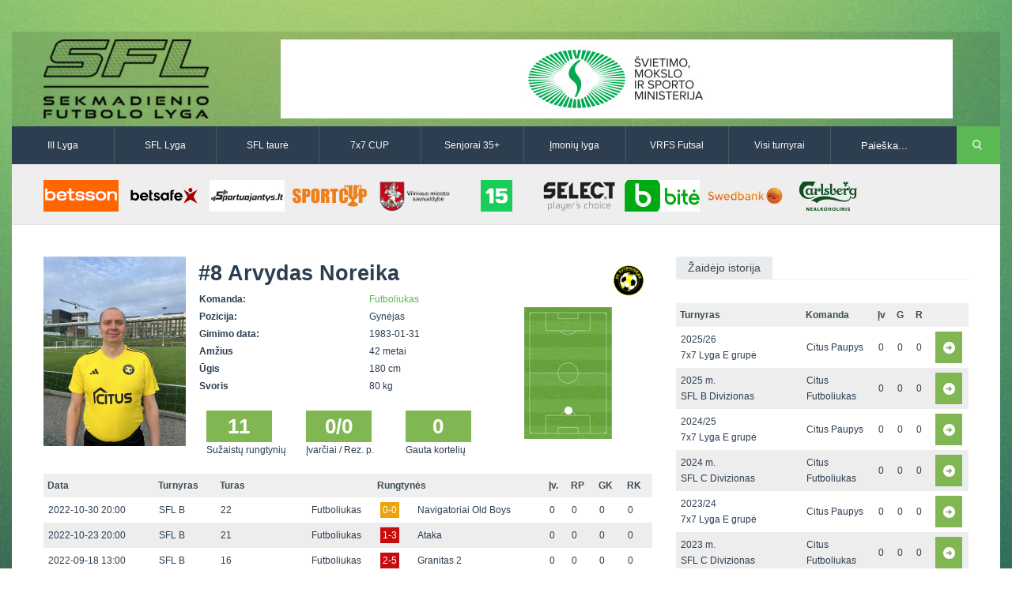

--- FILE ---
content_type: text/html
request_url: http://www.vilniausfutbolas.lt/zaidejas/Arvydas-Noreika/2514/1/28
body_size: 5017
content:
<!DOCTYPE html>

<!--[if IE 7]>
<html class="ie ie7" lang="en-US">
<![endif]-->

<!--[if IE 8]>
<html class="ie ie8" lang="en-US">
<![endif]-->

<!--[if IE 9]>
<html class="ie ie9" lang="en-US">
<![endif]-->

<!--[if !(IE 7) | !(IE 8) | !(IE 9)  ]><!-->
<html lang="en-US">
<!--<![endif]-->

<head>
	<title>Arvydas Noreika | Sekmadienio futbolo lyga</title>
	<meta charset="UTF-8" />
	<link rel="shortcut icon" href="http://www.vilniausfutbolas.lt/themes/_sfl.lt/resources/images/favicon.ico" title="Favicon"/>
	<!-- <meta name="viewport" content="width=device-width" /> -->
    <meta name="viewport" content="width=device-width, initial-scale=1">

	<link rel='stylesheet'  href='http://www.vilniausfutbolas.lt/themes/_sfl.lt/resources/css/style.css' type='text/css' media='all' />
	<link rel='stylesheet'  href='http://www.vilniausfutbolas.lt/themes/_sfl.lt/resources/css/swipemenu.css' type='text/css' media='all' />
	<link rel='stylesheet'  href='http://www.vilniausfutbolas.lt/themes/_sfl.lt/resources/css/flexslider.css' type='text/css' media='all' />
	<link rel='stylesheet'  href='http://www.vilniausfutbolas.lt/themes/_sfl.lt/resources/css/bootstrap.css' type='text/css' media='all' />
	<link rel='stylesheet'  href='http://www.vilniausfutbolas.lt/themes/_sfl.lt/resources/css/bootstrap-responsive.css' type='text/css' media='all' />
	<link rel='stylesheet'  href='http://www.vilniausfutbolas.lt/themes/_sfl.lt/resources/css/jquery.simplyscroll.css' type='text/css' media='all' />
	<link rel='stylesheet'  href='http://www.vilniausfutbolas.lt/themes/_sfl.lt/resources/css/jPages.css' type='text/css' media='all' />
	<link rel='stylesheet'  href='http://www.vilniausfutbolas.lt/themes/_sfl.lt/resources/css/jquery.rating.css' type='text/css' media='all' />
	<link rel='stylesheet'  href='http://www.vilniausfutbolas.lt/themes/_sfl.lt/resources/css/ie.css' type='text/css' media='all' />
		<link rel='stylesheet'  href='http://www.vilniausfutbolas.lt/themes/_sfl.lt/resources/css/main.css' type='text/css' media='all' />
	<link rel='stylesheet'  href='http://www.vilniausfutbolas.lt/themes/_sfl.lt/resources/css/prettyPhoto.css' type='text/css' media='screen' />
	<link rel='stylesheet'  href='http://www.vilniausfutbolas.lt/themes/_sfl.lt/resources/css/lightbox.css' type='text/css' media='screen' />

	<!-- icons for apple bookmarks -->
	<link rel="apple-touch-icon" href="/themes/_sfl.lt/resources/images/icons/iphone/iphone_orig.png">
	<link rel="apple-touch-icon" sizes="72x72" href="/themes/_sfl.lt/resources/images/icons/iphone/iphone_orig.png"/>
	<link rel="apple-touch-icon" sizes="114x114" href="/themes/_sfl.lt/resources/images/icons/iphone/iphone_orig.png"/>

	<!-- icons for windows 8 bookmarks -->

	<meta name="msapplication-TileImage" content="/themes/_sfl.lt/resources/images/icons/iphone/iphone_orig.png"/>
	<meta name="msapplication-TileColor" content="#015565"/>

	<script src="//ajax.googleapis.com/ajax/libs/jquery/1.10.2/jquery.min.js"></script>
	<script>window.jQuery || document.write('<script type="text/javascript" src="http://www.vilniausfutbolas.lt/themes/_sfl.lt/resources/js/jquery-1.10.2.min.js">\x3C/script>')</script>
	<script type='text/javascript' src='http://www.vilniausfutbolas.lt/themes/_sfl.lt/resources/js/html5.js'></script>
	<script type='text/javascript' src='http://www.vilniausfutbolas.lt/themes/_sfl.lt/resources/js/bootstrap.min.js'></script>
	<script type='text/javascript' src='http://www.vilniausfutbolas.lt/themes/_sfl.lt/resources/js/jquery.flexslider.js'></script>
	<script type='text/javascript' src='http://www.vilniausfutbolas.lt/themes/_sfl.lt/resources/js/jquery.flexslider.init.js'></script>
	<script type='text/javascript' src='http://www.vilniausfutbolas.lt/themes/_sfl.lt/resources/js/jquery.bxslider.js'></script>
	<script type='text/javascript' src='http://www.vilniausfutbolas.lt/themes/_sfl.lt/resources/js/jquery.bxslider.init.js'></script>
	<script type='text/javascript' src='http://www.vilniausfutbolas.lt/themes/_sfl.lt/resources/js/jquery.rating.js'></script>
	<script type='text/javascript' src='http://www.vilniausfutbolas.lt/themes/_sfl.lt/resources/js/jquery.idTabs.min.js'></script>
	<script type='text/javascript' src='http://www.vilniausfutbolas.lt/themes/_sfl.lt/resources/js/jquery.simplyscroll.js'></script>
	<script type='text/javascript' src='http://www.vilniausfutbolas.lt/themes/_sfl.lt/resources/js/fluidvids.min.js'></script>
	<script type='text/javascript' src='http://www.vilniausfutbolas.lt/themes/_sfl.lt/resources/js/jPages.js'></script>
	<script type='text/javascript' src='http://www.vilniausfutbolas.lt/themes/_sfl.lt/resources/js/jquery.sidr.min.js'></script>
	<script type='text/javascript' src='http://www.vilniausfutbolas.lt/themes/_sfl.lt/resources/js/jquery.touchSwipe.min.js'></script>
	<script type='text/javascript' src='http://www.vilniausfutbolas.lt/themes/_sfl.lt/resources/js/jquery.prettyPhoto.js'></script>
	<script type='text/javascript' src='http://www.vilniausfutbolas.lt/themes/_sfl.lt/resources/js/jquery.expander.js'></script>
	<script type='text/javascript' src='http://www.vilniausfutbolas.lt/themes/_sfl.lt/resources/js/lightbox.min.js'></script>
    <script type='text/javascript' src='http://www.vilniausfutbolas.lt/themes/_sfl.lt/resources/js/custom.js'></script>

    <!-- Responsive -->
    <link rel='stylesheet'  href='http://www.vilniausfutbolas.lt/themes/_sfl.lt/resources/css/responsive/bootstrap-responsive-sfl.css' type='text/css' media='all' />
    <link rel='stylesheet'  href='http://www.vilniausfutbolas.lt/themes/_sfl.lt/resources/css/responsive/responsive-site.min.css' type='text/css' media='all' />
	<script type='text/javascript' src='http://www.vilniausfutbolas.lt/themes/_sfl.lt/resources/js/bootstrap-collapse.js'></script>
</head>

<body>
<div id="fb-root"></div>
<script>(function(d, s, id) {
		var js, fjs = d.getElementsByTagName(s)[0];
		if (d.getElementById(id)) return;
		js = d.createElement(s); js.id = id;
		js.src = "//connect.facebook.net/lt_LT/all.js#xfbml=1&appId=527428440683946";
		fjs.parentNode.insertBefore(js, fjs);
	}(document, 'script', 'facebook-jssdk'));</script>
<div id="page">

	<div id="headline" class="container">
		<div class="row-fluid">

			<div class="span3">
								<a href="http://www.vilniausfutbolas.lt/">
											<img style="height:100px" src="http://www.vilniausfutbolas.lt/themes/_sfl.lt/resources/images/SFL_logo.png?v3" alt="logo">
									</a>
				<div class="clearfix"></div>
			</div>

			<div class="span9">
				               <a href="https://www.smm.lt/" title="&Scaron;vietimo ministerija" target="_blank">
         <img style="width:850px;height:100px" src="http://www.vilniausfutbolas.lt/uploads/_sfl.lt/banners/336_thumb.png?2025-04-29" alt="&Scaron;vietimo ministerija" />
      </a>
   			</div>

		</div>
	</div>


	<div id="intr" class="container">
		<div class="row-fluid">

	                    <div class="navbar navbar-inverse clearfix nobot span10">
                        <div>
                            <div class="container">
                                <a class="btn btn-navbar collapsed" data-toggle="collapse" data-target=".navbar-responsive-collapse">
                                    <span class="icon-bar"></span>
                                    <span class="icon-bar"></span>
                                    <span class="icon-bar"></span>
                                </a>
                                <div class="nav-collapse navbar-responsive-collapse collapse" style="height: 0px;">
                                    <ul class="nav">
                                        <!--<li class="active"><a href="http://www.vilniausfutbolas.lt/">Pagrindinis</a></li>-->
                                        <li><a href="http://www.vilniausfutbolas.lt/lyga/III-lyga/20">III Lyga</a></li>
                                        <li><a href="http://www.vilniausfutbolas.lt/lyga/SFL-Lyga/1">SFL Lyga</a></li>
                                        <li><a href="http://www.vilniausfutbolas.lt/lyga/SFL-taure/2">SFL taurė</a></li>
                                        <li><a href="http://www.vilniausfutbolas.lt/lyga/7x7-CUP/3">7x7 CUP</a></li>
                                        <li><a href="http://www.vilniausfutbolas.lt/lyga/Senjoru-lyga/14">Senjorai 35+</a></li>
                                        <li><a href="http://www.vilniausfutbolas.lt/lyga/Imoniu-lyga/26">Įmonių lyga</a></li>
                                        <li><a href="http://www.vilniausfutbolas.lt/lyga/VRFS-Futsal/22">VRFS Futsal</a></li>
                                        <li class="dropdown">
                                            <a href="#" class="dropdown-toggle disabled" data-toggle="dropdown">Visi turnyrai <b class="caret"></b></a>
                                            <div class="megamenu cf">
                                                <div class="col1of4">
                                                    <div class="title">Lauko futbolas</div>
                                                    <ul>
                                                        <li><a href="http://www.vilniausfutbolas.lt/lyga/II-lyga/29">II Lyga</a></li>
                                                        <li><a href="http://www.vilniausfutbolas.lt/lyga/III-Lyga/20">III Lyga</a></li>
                                                        <li><a href="http://www.vilniausfutbolas.lt/lyga/SFL-Lyga/1">SFL Lyga</a></li>
                                                        <li><a href="http://www.vilniausfutbolas.lt/lyga/SFL-taure/2">SFL taurė</a></li>
                                                        <li><a href="http://www.vilniausfutbolas.lt/lyga/VRFS-Taure/37">VRFS Taurė</a></li>
                                                        <li><a href="http://www.vilniausfutbolas.lt/lyga/7x7-CUP/3">7x7 CUP</a></li>
                                                        <li><a href="http://www.vilniausfutbolas.lt/lyga/7x7-vasaros-lyga/30">7x7 vasaros lyga</a></li>
                                                        <li><a href="http://www.vilniausfutbolas.lt/lyga/Lyga-8x8/35">Lyga 8x8</a></li>
                                                        <li><a href="http://www.vilniausfutbolas.lt/lyga/Imoniu-lyga/26">Įmonių lyga</a></li>
                                                        <li><a href="http://www.vilniausfutbolas.lt/lyga/SFL-rudens-taure/36">SFL rudens taurė</a></li>
                                                        <li><a href="http://www.vilniausfutbolas.lt/lyga/Snaiges-taure/31">Snaigės taurė</a></li>
                                                    </ul>
                                                </div>
                                                <div class="col2of4">
                                                    <div class="title">Vaikų ir moterų futbolas</div>
                                                    <ul>
														<li><a href="http://www.vilniausfutbolas.lt/lyga/Vaiku-lyga/21">Vaikų lyga</a></li>
														<li><br></li>
														<li><a href="http://www.vilniausfutbolas.lt/lyga/Moteru-lyga/23">Moterų lyga</a></li>
                                                    </ul>
                                                </div>
                                                <div class="col3of4">
                                                    <div class="title">Senjorų ir salės futbolas</div>
                                                    <ul>
														<li><a href="http://www.vilniausfutbolas.lt/lyga/Senjoru-lyga/14">Senjorai 35+</a></li>
														<li><a href="http://www.vilniausfutbolas.lt/lyga/SFL-Senjorai-45/24">Senjorai 45+</a></li>
														<li><a href="http://www.vilniausfutbolas.lt/lyga/Futsal-45/28">Futsal 45+</a></li>
														<li><a href="http://www.vilniausfutbolas.lt/lyga/VRFS-Futsal/22">VRFS Futsal</a></li>
                                                        <li><a href="http://www.vilniausfutbolas.lt/lyga/Select-II/27">Select II</a></li>
                                                        <li><a href="http://www.vilniausfutbolas.lt/lyga/VRFS-Futsal-Cup/33">VRFS Futsal Cup</a></li>
														<li><a href="http://www.vilniausfutbolas.lt/lyga/Aukstaitijos-senjoru-cempionatas/34">Aukštaitijos senjorų čempionatas</a></li>
                                                    </ul>
                                                </div>
                                                <div class="col4of4">
                                                    <div class="title">Vilniaus futbolas</div>
                                                    <ul>
														<li><a href="http://www.vilniausfutbolas.lt/lyga/Vilnius-world-cup/25">Vilnius World Cup</a></li>
														<li><a href="http://www.mfl.lt" target="_blank">Mini futbolo lyga‎</a></li>
														<li><a href="http://www.vfl.lt" target="_blank">Vasaros futbolo lyga</a></li>
                                                        <li><a href="http://www.vilniausfutbolas.lt/lyga/Euro2016-Vilnius/32">Euro2016 Vilnius</a></li>

                                                    </ul>
                                                </div>
                                            </div>
                                        </li>
                                    </ul>
                                </div>
                            </div>
                        </div>
                    </div>

			<div class="search span2">
				<div class="offset1">
					<form method="get" id="searchform" action="http://www.vilniausfutbolas.lt/paieska">
						<p>
							<input type="text" value="Paieška..." onfocus="if ( this.value == 'Paieška...' ) { this.value = ''; }" onblur="if ( this.value == '' ) { this.value = 'Paieška...'; }" name="q" id="s" />
							<input type="submit" id="searchsubmit" value="Search" />
						</p>
					</form>
				</div>
			</div>

		</div>
	</div>

			<div id="sponsors" class="container">
			<div class="row-fluid">
				<div class="sponsors">
																																	<a href="https://www.betsson.lt/lt" title="BETSSON" target="_blank">
									<img width="120" height="50" src="http://www.vilniausfutbolas.lt/uploads/_sfl.lt/banners/479_thumb.png?2025-11-09" alt="BETSSON" />
								</a>
																																														<a href="http://www.betsafe.lt" title="BETSAFE" target="_blank">
									<img width="120" height="50" src="http://www.vilniausfutbolas.lt/uploads/_sfl.lt/banners/368_thumb.png?2025-04-29" alt="BETSAFE" />
								</a>
																																														<a href="https://sportuojantys.lt/" title="Sportuojantys.lt" target="_blank">
									<img width="120" height="50" src="http://www.vilniausfutbolas.lt/uploads/_sfl.lt/banners/412_thumb.png?2025-04-29" alt="Sportuojantys.lt" />
								</a>
																																														<a href="http://www.sportcup.lt" title="Sportcup.lt" target="_blank">
									<img width="120" height="50" src="http://www.vilniausfutbolas.lt/uploads/_sfl.lt/banners/5_thumb.png?2025-04-29" alt="Sportcup.lt" />
								</a>
																																														<a href="http://www.vilnius.lt" title="Vilniaus miesto savivaldybė" target="_blank">
									<img width="120" height="50" src="http://www.vilniausfutbolas.lt/uploads/_sfl.lt/banners/9_thumb.png?2025-04-29" alt="Vilniaus miesto savivaldybė" />
								</a>
																																														<a href="http://www.15min.lt" title="15min" target="_blank">
									<img width="120" height="50" src="http://www.vilniausfutbolas.lt/uploads/_sfl.lt/banners/4_thumb.png?2025-04-29" alt="15min" />
								</a>
																																														<a href="http://www.select-sport.lt/" title="Select" target="_blank">
									<img width="120" height="50" src="http://www.vilniausfutbolas.lt/uploads/_sfl.lt/banners/179_thumb.png?2025-04-29" alt="Select" />
								</a>
																																														<a href="http://www.bite.lt" title="Bitė" target="_blank">
									<img width="120" height="50" src="http://www.vilniausfutbolas.lt/uploads/_sfl.lt/banners/8_thumb.png?2025-04-29" alt="Bitė" />
								</a>
																																														<a href="http://www.swedbank.lt" title="Swedbank" target="_blank">
									<img width="120" height="50" src="http://www.vilniausfutbolas.lt/uploads/_sfl.lt/banners/7_thumb.png?2025-04-29" alt="Swedbank" />
								</a>
																																														<a href="http://www.carlsberg.lt" title="Carlsberg-nealko-95x40" target="_blank">
									<img width="120" height="50" src="http://www.vilniausfutbolas.lt/uploads/_sfl.lt/banners/429_thumb.png?2025-04-29" alt="Carlsberg-nealko-95x40" />
								</a>
																							<div class="clearfix"></div>
				</div>
			</div>
		</div>
	
	<div id="content" class="container">
	<div id="main" class="row-fluid top-padding">

		<div id="main-left" class="span8 top-padding">
			
			<div class="row-fluid bottom-margin">
				<div class="span9">
					<div class="row-fluid">
												
													<div class="span4">
								<img width="180" height="240" src="http://www.vilniausfutbolas.lt/uploads/_sfl.lt/players/2514_big.png?2025-04-29" alt="Arvydas Noreika" />
							</div>
						
						<div class="team-info span8">
							<h3><span class="shirt-number">#8</span> Arvydas Noreika</h3>
							<table class="full-width">
								<tr><td class="bold span7">Komanda:</td><td><a href="http://www.vilniausfutbolas.lt/komanda/Futboliukas/89/1/28">Futboliukas</a></td></tr>
								<tr><td class="bold span7">Pozicija:</td><td>Gynėjas</td></tr>
								<tr><td class="bold span7">Gimimo data:</td><td>1983-01-31</td></tr>
								<tr><td class="bold span7">Amžius</td><td>42 metai</td></tr>
								<tr><td class="bold span7">Ūgis</td><td>180 cm</td></tr>								<tr><td class="bold span7">Svoris</td><td>80 kg</td></tr>							</table>

															<div class="stat top-margin">
									<div class="season-text"><div class="season-stat">11</div><span>Sužaistų rungtynių</span></div>
									<div class="season-text"><div class="season-stat">0/0</div><span>Įvarčiai / Rez. p.</span></div>
									<div class="season-text"><div class="season-stat">0</div><span>Gauta kortelių</span></div>
								</div>
													</div>
					</div>

				</div>

				<div class="span3 position-field">
											<div class="row-fluid">
							<img class="player-team-logo" src="http://www.vilniausfutbolas.lt/uploads/_sfl.lt/teams/89_big.png?2025-04-29" alt="">
						</div>
																<div class="row-fluid">
							<div class="position-field-container">
								<img src="http://www.vilniausfutbolas.lt/themes/_sfl.lt/resources/images/position.png" alt="">
								<div class="position-marker D">o</div>
							</div>
						</div>
									</div>
			</div>

			
										<table class="standings all-matches top-margin">
				<tr>
					<th>Data</th>
					<th>Turnyras</th>
					<th>Turas</th>
					<th colspan="3" class="tc">Rungtynės</th>
					<th>Įv.</th>
					<th>RP</th>
					<th>GK</th>
					<th>RK</th>
				</tr>
									<tr>
						<td>2022-10-30 20:00</td>
						<td>SFL B</td>
						<td>
															22													</td>
						<td class="tr"><a href="http://www.vilniausfutbolas.lt/komanda/Futboliukas/89/1/28">Futboliukas</a></td>
						<td class="tc"><a href="http://www.vilniausfutbolas.lt/varzybos/Futboliukas-Navigatoriai-Old-Boys/25389" class="score draw">0-0</a></td>
						<td class="tl"><a href="http://www.vilniausfutbolas.lt/komanda/Navigatoriai-Old-Boys/432/1/28">Navigatoriai Old Boys</a></td>
						<td>0</td>
						<td>0</td>
						<td>0</td>
						<td>0</td>
					</tr>
									<tr>
						<td>2022-10-23 20:00</td>
						<td>SFL B</td>
						<td>
															21													</td>
						<td class="tr"><a href="http://www.vilniausfutbolas.lt/komanda/Futboliukas/89/1/28">Futboliukas</a></td>
						<td class="tc"><a href="http://www.vilniausfutbolas.lt/varzybos/Futboliukas-Ataka/25373" class="score lost">1-3</a></td>
						<td class="tl"><a href="http://www.vilniausfutbolas.lt/komanda/Ataka/464/1/28">Ataka</a></td>
						<td>0</td>
						<td>0</td>
						<td>0</td>
						<td>0</td>
					</tr>
									<tr>
						<td>2022-09-18 13:00</td>
						<td>SFL B</td>
						<td>
															16													</td>
						<td class="tr"><a href="http://www.vilniausfutbolas.lt/komanda/Futboliukas/89/1/28">Futboliukas</a></td>
						<td class="tc"><a href="http://www.vilniausfutbolas.lt/varzybos/Futboliukas-Granitas-2/25274" class="score lost">2-5</a></td>
						<td class="tl"><a href="http://www.vilniausfutbolas.lt/komanda/Granitas-2/386/1/28">Granitas 2</a></td>
						<td>0</td>
						<td>0</td>
						<td>0</td>
						<td>0</td>
					</tr>
									<tr>
						<td>2022-09-11 20:00</td>
						<td>SFL B</td>
						<td>
															15													</td>
						<td class="tr"><a href="http://www.vilniausfutbolas.lt/komanda/Tevynes-Sajunga/217/1/28">Tėvynės Sąjunga</a></td>
						<td class="tc"><a href="http://www.vilniausfutbolas.lt/varzybos/Tevynes-Sajunga-Futboliukas/25253" class="score lost">6-2</a></td>
						<td class="tl"><a href="http://www.vilniausfutbolas.lt/komanda/Futboliukas/89/1/28">Futboliukas</a></td>
						<td>0</td>
						<td>0</td>
						<td>0</td>
						<td>0</td>
					</tr>
									<tr>
						<td>2022-09-04 20:00</td>
						<td>SFL B</td>
						<td>
															14													</td>
						<td class="tr"><a href="http://www.vilniausfutbolas.lt/komanda/Futboliukas/89/1/28">Futboliukas</a></td>
						<td class="tc"><a href="http://www.vilniausfutbolas.lt/varzybos/Futboliukas-Skaidiskes/25232" class="score lost">1-2</a></td>
						<td class="tl"><a href="http://www.vilniausfutbolas.lt/komanda/Skaidiskes/209/1/28">Skaidiškės</a></td>
						<td>0</td>
						<td>0</td>
						<td>0</td>
						<td>0</td>
					</tr>
									<tr>
						<td>2022-08-26 19:00</td>
						<td>SFL B</td>
						<td>
															13													</td>
						<td class="tr"><a href="http://www.vilniausfutbolas.lt/komanda/FKS-Ukmerge-B/469/1/28">FKS Ukmergė B</a></td>
						<td class="tc"><a href="http://www.vilniausfutbolas.lt/varzybos/FKS-Ukmerge-B-Futboliukas/25213" class="score lost">6-0</a></td>
						<td class="tl"><a href="http://www.vilniausfutbolas.lt/komanda/Futboliukas/89/1/28">Futboliukas</a></td>
						<td>0</td>
						<td>0</td>
						<td>0</td>
						<td>0</td>
					</tr>
									<tr>
						<td>2022-06-19 20:00</td>
						<td>SFL B</td>
						<td>
															9													</td>
						<td class="tr"><a href="http://www.vilniausfutbolas.lt/komanda/Futboliukas/89/1/28">Futboliukas</a></td>
						<td class="tc"><a href="http://www.vilniausfutbolas.lt/varzybos/Futboliukas-Vieni-vartai/24812" class="score won">5-1</a></td>
						<td class="tl"><a href="http://www.vilniausfutbolas.lt/komanda/Vieni-vartai/38/1/28">Vieni vartai</a></td>
						<td>0</td>
						<td>0</td>
						<td>0</td>
						<td>0</td>
					</tr>
									<tr>
						<td>2022-06-12 18:00</td>
						<td>SFL B</td>
						<td>
															8													</td>
						<td class="tr"><a href="http://www.vilniausfutbolas.lt/komanda/Imperialas/75/1/28">Imperialas</a></td>
						<td class="tc"><a href="http://www.vilniausfutbolas.lt/varzybos/Imperialas-Futboliukas/24791" class="score won">3-4</a></td>
						<td class="tl"><a href="http://www.vilniausfutbolas.lt/komanda/Futboliukas/89/1/28">Futboliukas</a></td>
						<td>0</td>
						<td>0</td>
						<td>0</td>
						<td>0</td>
					</tr>
									<tr>
						<td>2022-05-29 20:00</td>
						<td>SFL B</td>
						<td>
															6													</td>
						<td class="tr"><a href="http://www.vilniausfutbolas.lt/komanda/Futboliukas/89/1/28">Futboliukas</a></td>
						<td class="tc"><a href="http://www.vilniausfutbolas.lt/varzybos/Futboliukas-Viltis-B/24750" class="score lost">0-2</a></td>
						<td class="tl"><a href="http://www.vilniausfutbolas.lt/komanda/Viltis-B/421/1/28">Viltis B</a></td>
						<td>0</td>
						<td>0</td>
						<td>0</td>
						<td>0</td>
					</tr>
									<tr>
						<td>2022-05-15 20:00</td>
						<td>SFL B</td>
						<td>
															4													</td>
						<td class="tr"><a href="http://www.vilniausfutbolas.lt/komanda/Futboliukas/89/1/28">Futboliukas</a></td>
						<td class="tc"><a href="http://www.vilniausfutbolas.lt/varzybos/Futboliukas-Tevynes-Sajunga/24708" class="score lost">1-7</a></td>
						<td class="tl"><a href="http://www.vilniausfutbolas.lt/komanda/Tevynes-Sajunga/217/1/28">Tėvynės Sąjunga</a></td>
						<td>0</td>
						<td>0</td>
						<td>0</td>
						<td>0</td>
					</tr>
									<tr>
						<td>2022-05-01 20:00</td>
						<td>SFL B</td>
						<td>
															2													</td>
						<td class="tr"><a href="http://www.vilniausfutbolas.lt/komanda/Futboliukas/89/1/28">Futboliukas</a></td>
						<td class="tc"><a href="http://www.vilniausfutbolas.lt/varzybos/Futboliukas-FKS-Ukmerge-B/24665" class="score won">1-0</a></td>
						<td class="tl"><a href="http://www.vilniausfutbolas.lt/komanda/FKS-Ukmerge-B/469/1/28">FKS Ukmergė B</a></td>
						<td>0</td>
						<td>0</td>
						<td>0</td>
						<td>0</td>
					</tr>
							</table> 

					</div><!-- #main-left -->

		<div id="sidebar" class="span4 top-padding ">	


			

							<div class="sidebar-table">
					<h3 class="title"><span>Žaidėjo istorija</span></h3>
					<table class="standings full-width">
						<tr>
							<th class="span5">Turnyras</th>
							<th class="span3">Komanda</th>
							<th class="span1">Įv</th>
							<th class="span1">G</th>
							<th class="span1">R</th>
							<th class="span1"></th>
						</tr>

													<tr >
								<td>2025/26<br/>7x7 Lyga E grupė</td>
								<td>Citus Paupys</td>
								<td>0</td>
								<td>0</td>
								<td>0</td>
								<td><a href="http://www.vilniausfutbolas.lt/zaidejas/Arvydas-Noreika/2514/3/35" class="season-select">&nbsp</a></td>
							</tr>
													<tr >
								<td>2025 m.<br/>SFL B Divizionas</td>
								<td>Citus Futboliukas</td>
								<td>0</td>
								<td>0</td>
								<td>0</td>
								<td><a href="http://www.vilniausfutbolas.lt/zaidejas/Arvydas-Noreika/2514/1/34" class="season-select">&nbsp</a></td>
							</tr>
													<tr >
								<td>2024/25<br/>7x7 Lyga E grupė</td>
								<td>Citus Paupys</td>
								<td>0</td>
								<td>0</td>
								<td>0</td>
								<td><a href="http://www.vilniausfutbolas.lt/zaidejas/Arvydas-Noreika/2514/3/33" class="season-select">&nbsp</a></td>
							</tr>
													<tr >
								<td>2024 m.<br/>SFL C Divizionas</td>
								<td>Citus Futboliukas</td>
								<td>0</td>
								<td>0</td>
								<td>0</td>
								<td><a href="http://www.vilniausfutbolas.lt/zaidejas/Arvydas-Noreika/2514/1/32" class="season-select">&nbsp</a></td>
							</tr>
													<tr >
								<td>2023/24<br/>7x7 Lyga E grupė</td>
								<td>Citus Paupys</td>
								<td>0</td>
								<td>0</td>
								<td>0</td>
								<td><a href="http://www.vilniausfutbolas.lt/zaidejas/Arvydas-Noreika/2514/3/31" class="season-select">&nbsp</a></td>
							</tr>
													<tr >
								<td>2023 m.<br/>SFL C Divizionas</td>
								<td>Citus Futboliukas</td>
								<td>0</td>
								<td>0</td>
								<td>0</td>
								<td><a href="http://www.vilniausfutbolas.lt/zaidejas/Arvydas-Noreika/2514/1/30" class="season-select">&nbsp</a></td>
							</tr>
													<tr >
								<td>2022/23<br/>7x7 Lyga C grupė</td>
								<td>Futboliukas</td>
								<td>0</td>
								<td>0</td>
								<td>0</td>
								<td><a href="http://www.vilniausfutbolas.lt/zaidejas/Arvydas-Noreika/2514/3/29" class="season-select">&nbsp</a></td>
							</tr>
													<tr  class="current">
								<td>2022 m.<br/>SFL B Divizionas</td>
								<td>Citus Futboliukas</td>
								<td>0</td>
								<td>0</td>
								<td>0</td>
								<td><a href="http://www.vilniausfutbolas.lt/zaidejas/Arvydas-Noreika/2514/1/28" class="season-select">&nbsp</a></td>
							</tr>
													<tr >
								<td>2021/22<br/>7x7 Lyga D grupė</td>
								<td>Futboliukas</td>
								<td>0</td>
								<td>0</td>
								<td>0</td>
								<td><a href="http://www.vilniausfutbolas.lt/zaidejas/Arvydas-Noreika/2514/3/27" class="season-select">&nbsp</a></td>
							</tr>
													<tr >
								<td>2021 m.<br/>SFL B Divizionas</td>
								<td>Citus Futboliukas</td>
								<td>0</td>
								<td>0</td>
								<td>0</td>
								<td><a href="http://www.vilniausfutbolas.lt/zaidejas/Arvydas-Noreika/2514/1/26" class="season-select">&nbsp</a></td>
							</tr>
													<tr >
								<td>2020 m.<br/>SFL B Divizionas</td>
								<td>Futboliukas</td>
								<td>0</td>
								<td>0</td>
								<td>0</td>
								<td><a href="http://www.vilniausfutbolas.lt/zaidejas/Arvydas-Noreika/2514/1/24" class="season-select">&nbsp</a></td>
							</tr>
													<tr >
								<td>2020 m.<br/>7x7 Lyga E grupė</td>
								<td>Futboliukas</td>
								<td>0</td>
								<td>0</td>
								<td>0</td>
								<td><a href="http://www.vilniausfutbolas.lt/zaidejas/Arvydas-Noreika/2514/3/24" class="season-select">&nbsp</a></td>
							</tr>
													<tr >
								<td>2019 m.<br/>SFL B Divizionas</td>
								<td>Citus Futboliukas</td>
								<td>0</td>
								<td>0</td>
								<td>0</td>
								<td><a href="http://www.vilniausfutbolas.lt/zaidejas/Arvydas-Noreika/2514/1/22" class="season-select">&nbsp</a></td>
							</tr>
													<tr >
								<td>2019 m.<br/>7x7 Lyga E grupė</td>
								<td>Futboliukas</td>
								<td>0</td>
								<td>0</td>
								<td>0</td>
								<td><a href="http://www.vilniausfutbolas.lt/zaidejas/Arvydas-Noreika/2514/3/22" class="season-select">&nbsp</a></td>
							</tr>
													<tr >
								<td>2018 m.<br/>SFL C Divizionas</td>
								<td>Citus Futboliukas</td>
								<td>0</td>
								<td>0</td>
								<td>0</td>
								<td><a href="http://www.vilniausfutbolas.lt/zaidejas/Arvydas-Noreika/2514/1/20" class="season-select">&nbsp</a></td>
							</tr>
													<tr >
								<td>2017 m.<br/>SFL C Divizionas</td>
								<td>Citus Futboliukas</td>
								<td>0</td>
								<td>0</td>
								<td>0</td>
								<td><a href="http://www.vilniausfutbolas.lt/zaidejas/Arvydas-Noreika/2514/1/18" class="season-select">&nbsp</a></td>
							</tr>
													<tr >
								<td>2017 m.<br/>7x7 Lyga D grupė</td>
								<td>Pionieriai</td>
								<td>0</td>
								<td>0</td>
								<td>0</td>
								<td><a href="http://www.vilniausfutbolas.lt/zaidejas/Arvydas-Noreika/2514/3/18" class="season-select">&nbsp</a></td>
							</tr>
													<tr >
								<td>2016 m.<br/>SFL B Divizionas</td>
								<td>Citus Futboliukas</td>
								<td>0</td>
								<td>0</td>
								<td>0</td>
								<td><a href="http://www.vilniausfutbolas.lt/zaidejas/Arvydas-Noreika/2514/1/16" class="season-select">&nbsp</a></td>
							</tr>
													<tr >
								<td>2016 m.<br/>7x7 Lyga D grupė</td>
								<td>Futboliukas</td>
								<td>0</td>
								<td>0</td>
								<td>0</td>
								<td><a href="http://www.vilniausfutbolas.lt/zaidejas/Arvydas-Noreika/2514/3/16" class="season-select">&nbsp</a></td>
							</tr>
													<tr >
								<td>2015 m.<br/>SFL C Divizionas</td>
								<td>Citus Futboliukas</td>
								<td>0</td>
								<td>0</td>
								<td>0</td>
								<td><a href="http://www.vilniausfutbolas.lt/zaidejas/Arvydas-Noreika/2514/1/14" class="season-select">&nbsp</a></td>
							</tr>
													<tr >
								<td>2015 m.<br/>7x7 Lyga D grupė</td>
								<td>Futboliukas</td>
								<td>0</td>
								<td>0</td>
								<td>0</td>
								<td><a href="http://www.vilniausfutbolas.lt/zaidejas/Arvydas-Noreika/2514/3/14" class="season-select">&nbsp</a></td>
							</tr>
													<tr >
								<td>2014 m.<br/>SFL B2 divizionas</td>
								<td>Futboliukas</td>
								<td>0</td>
								<td>0</td>
								<td>0</td>
								<td><a href="http://www.vilniausfutbolas.lt/zaidejas/Arvydas-Noreika/2514/1/11" class="season-select">&nbsp</a></td>
							</tr>
													<tr >
								<td>2014 m.<br/>7x7 Lyga D grupė</td>
								<td>Futboliukas</td>
								<td>0</td>
								<td>0</td>
								<td>0</td>
								<td><a href="http://www.vilniausfutbolas.lt/zaidejas/Arvydas-Noreika/2514/3/11" class="season-select">&nbsp</a></td>
							</tr>
													<tr >
								<td>2013 m.<br/>SFL B1 Divizionas</td>
								<td>Citus Futboliukas</td>
								<td>0</td>
								<td>0</td>
								<td>0</td>
								<td><a href="http://www.vilniausfutbolas.lt/zaidejas/Arvydas-Noreika/2514/1/10" class="season-select">&nbsp</a></td>
							</tr>
													<tr >
								<td>2013 m.<br/>7x7 Lyga D grupė</td>
								<td>Futboliukas</td>
								<td>1</td>
								<td>0</td>
								<td>0</td>
								<td><a href="http://www.vilniausfutbolas.lt/zaidejas/Arvydas-Noreika/2514/3/10" class="season-select">&nbsp</a></td>
							</tr>
													<tr >
								<td>2012 m.<br/>SFL B1 Divizionas</td>
								<td>Citus Futboliukas</td>
								<td>1</td>
								<td>1</td>
								<td>0</td>
								<td><a href="http://www.vilniausfutbolas.lt/zaidejas/Arvydas-Noreika/2514/1/9" class="season-select">&nbsp</a></td>
							</tr>
													<tr >
								<td>2012 m.<br/>7x7 Lyga D grupė</td>
								<td>Futboliukas</td>
								<td>0</td>
								<td>0</td>
								<td>0</td>
								<td><a href="http://www.vilniausfutbolas.lt/zaidejas/Arvydas-Noreika/2514/3/9" class="season-select">&nbsp</a></td>
							</tr>
													<tr >
								<td>2011 m.<br/>SFL B1 Divizionas</td>
								<td>Citus Futboliukas</td>
								<td>0</td>
								<td>0</td>
								<td>0</td>
								<td><a href="http://www.vilniausfutbolas.lt/zaidejas/Arvydas-Noreika/2514/1/8" class="season-select">&nbsp</a></td>
							</tr>
													<tr >
								<td>2011 m.<br/>7x7 Lyga C grupė</td>
								<td>Futboliukas</td>
								<td>0</td>
								<td>0</td>
								<td>0</td>
								<td><a href="http://www.vilniausfutbolas.lt/zaidejas/Arvydas-Noreika/2514/3/8" class="season-select">&nbsp</a></td>
							</tr>
													<tr >
								<td>2010 m.<br/>SFL B2 divizionas</td>
								<td>Citus Futboliukas</td>
								<td>0</td>
								<td>0</td>
								<td>0</td>
								<td><a href="http://www.vilniausfutbolas.lt/zaidejas/Arvydas-Noreika/2514/1/7" class="season-select">&nbsp</a></td>
							</tr>
													<tr >
								<td>2009 m.<br/>SFL B2 divizionas</td>
								<td>Futboliukas</td>
								<td>0</td>
								<td>0</td>
								<td>0</td>
								<td><a href="http://www.vilniausfutbolas.lt/zaidejas/Arvydas-Noreika/2514/1/6" class="season-select">&nbsp</a></td>
							</tr>
											</table>
				</div>
					</div><!-- sidebar -->

	</div>
</div>
	
	<footer id="footer" class="row-fluid">
		<div id="site-info" class="container">

							<div id="footer-nav" class="fr">
					<ul id="menu-footer-menu" class="menu">
						<li>
							<a href="http://doc.inleagueadmin.com/scout">inLive Dokumentacija</a>
						</li>
													<li id="menu-item-612" class="menu-item">
								<a href="http://www.vilniausfutbolas.lt/puslapis/VRFS">VRFS</a>
							</li>
													<li id="menu-item-612" class="menu-item">
								<a href="http://www.vilniausfutbolas.lt/puslapis/SFL">SFL</a>
							</li>
													<li id="menu-item-612" class="menu-item">
								<a href="http://www.vilniausfutbolas.lt/puslapis/Dokumentai">Dokumentai</a>
							</li>
											</ul>
				</div>
			
			<div id="credit" class="fl">
				<p>Visos teisės saugomos. Sekmadienio futbolo lyga 2014. Naudojama <a href="http://www.inleagueadmin.com">inLeagueAdmin sistema</a></p>
			</div>
		</div>
	</footer>

</div>
<script>
	(function(i,s,o,g,r,a,m){i['GoogleAnalyticsObject']=r;i[r]=i[r]||function(){
		(i[r].q=i[r].q||[]).push(arguments)},i[r].l=1*new Date();a=s.createElement(o),
		m=s.getElementsByTagName(o)[0];a.async=1;a.src=g;m.parentNode.insertBefore(a,m)
	})(window,document,'script','//www.google-analytics.com/analytics.js','ga');

	ga('require', 'linker');
	ga('linker:autoLink', ['vilniausfutbolas.lt', 'sfl.lt']);
	ga('create', 'UA-46436891-1', 'auto', {'allowLinker':true});
	ga('send', 'pageview');
</script>
</body>
</html>


--- FILE ---
content_type: application/javascript
request_url: http://www.vilniausfutbolas.lt/themes/_sfl.lt/resources/js/custom.js
body_size: 453
content:
/**
 *
 * Dependencies: jQuery
 *
 */

jQuery.noConflict(); 
 
(function($) {
	$(function() {
		$("#scroller").simplyScroll();
	});
})(jQuery);

jQuery(document).ready(function($) {

		/*
		* Fix dropdown menu bootstrap error 
		* ------------------------------------------------- */

		$('.nav').find('li:has(ul)').addClass('dropdown');
		$('.dropdown > a').addClass('dropdown-toggle disabled');
		$('li.dropdown').children('ul.sub-menu').addClass('dropdown-menu');
		
		/*
		* Fix dropdown menu bootstrap error ends
		* --------------------------------------------------------- */	

    $('.dropdown .sub-menu').addClass('dropdown-menu');	
});

jQuery(document).ready(function($) {
    $('.dropdown > a').append('<b class="caret"></b>').dropdown();
    $('.dropdown .sub-menu').addClass('dropdown-menu');
});


jQuery(document).ready(function($) {
  
	$("#tabTeam").idTabs(); 	
	$("#tabnav").idTabs(); 	
	$("#tabnav2").idTabs(); 	
 
});

/* Swipe menu initial js */
jQuery(document).ready(function($) {

	jQuery('#responsive-menu-button').sidr({
		name: 'sidr-right',
		speed: 50,
		side: 'right',
		source: '#swipe-menu-responsive'	
	});
}); 
